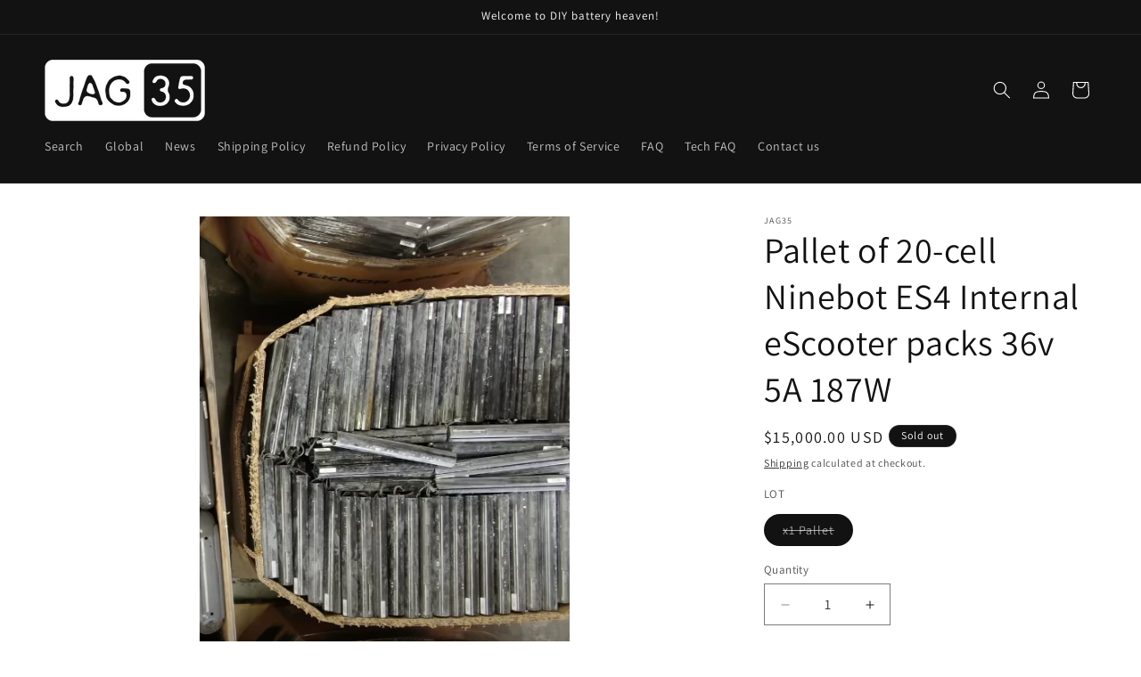

--- FILE ---
content_type: text/javascript; charset=utf-8
request_url: https://jag35.com/collections/black-friday-deals/products/pallet-of-20-cell-ninebot-es4-escooter-packs-36v-5a-187w.js
body_size: 3582
content:
{"id":7045321982067,"title":"Pallet of 20-cell Ninebot ES4 Internal eScooter packs 36v 5A 187W","handle":"pallet-of-20-cell-ninebot-es4-escooter-packs-36v-5a-187w","description":"\u003cmeta charset=\"utf-8\"\u003e\n\u003ch1 class=\"p1\"\u003ePlease read the description carefully.\u003c\/h1\u003e\n\u003cp class=\"p1\"\u003e\u003cb\u003eShipping via LTL or local 91730 pickup ONLY. No international shipping, including Hawaii, Guam, Puerto Rico. Non-USA customers click \u003c\/b\u003e\u003ca href=\"https:\/\/jag35.com\/pages\/global\"\u003e\u003cspan class=\"s1\"\u003e\u003cb\u003ehere\u003c\/b\u003e\u003c\/span\u003e\u003c\/a\u003e\u003cb\u003e.\u003c\/b\u003e\u003c\/p\u003e\n\u003cp\u003e \u003c\/p\u003e\n\u003cmeta charset=\"utf-8\"\u003e\n\u003cp\u003e\u003cspan data-mce-fragment=\"1\"\u003e\u003cstrong\u003eGreat deal!\u003c\/strong\u003e This listing is for a \u003cstrong\u003epallet\u003c\/strong\u003e full of 20-cell Ninebot ES4 Internal eScooter packs 36v 5A 187W, \u003cstrong\u003efor cell-harvesting only\u003c\/strong\u003e. They contain quality EVE or LGM26 18650 2600mAh lithium-ion cells. Cells usually come in at around 80-90% of the original capacity. BMS is in unknown condition.\u003c\/span\u003e\u003c\/p\u003e\n\u003cp\u003e\u003cspan data-mce-fragment=\"1\"\u003e\u003cstrong\u003eApproximately 830 packs per pallet!\u003c\/strong\u003e Originally made as E-Scooter battery packs, these can be used as 187W E-Bike battery packs, to make DIY powerwalls, or to make expansion battery packs for Bluetti\/Ecoflow. Can be used for replacing internal Ninebot ES2\/ES4 scooter battery, and also for powering \u003ca href=\"https:\/\/jag35.com\/collections\/e-bike\" title=\"DIY e-Bike Battery, Wheel and Parts Collection by Jehu Garcia | JAG35.com\" data-mce-fragment=\"1\" target=\"_blank\" rel=\"noopener noreferrer\"\u003eeBikes\u003c\/a\u003e or any other 36v devices requiring 5.2A or less. For higher amp applications, combine multiple packs in parallel. Connect x2 in \u003cstrong data-mce-fragment=\"1\"\u003eseries\u003c\/strong\u003e to make \u003cstrong data-mce-fragment=\"1\"\u003e72v\u003c\/strong\u003e 5Ah 360W. Connect x2 in \u003cstrong data-mce-fragment=\"1\"\u003eparallel\u003c\/strong\u003e to make 36v \u003cstrong\u003e10A\u003c\/strong\u003e 360W. Combine x3 using this \u003ca title=\"AMP BOOSTER XT30 PARALLEL Y-HARNESS (FOR X3 SCOOTER PACKS) | Jehu Garcia JAG35.com\" href=\"https:\/\/jag35.com\/products\/xt30-parallel-y-harness-for-x3-scooter-packs?_pos=1\u0026amp;_sid=eaf300547\u0026amp;_ss=r\" data-mce-fragment=\"1\" target=\"_blank\" rel=\"noopener noreferrer\"\u003eAmp Booster\u003c\/a\u003e.\u003c\/span\u003e\u003c\/p\u003e\n\u003cp\u003ePacks may have some cosmetic blemishes from storage. Some packs have the cables cut. Individual pack condition is \"unknown\" and \"untested\" so the pallet is \u003cstrong\u003esold as-is\u003c\/strong\u003e, but similar batches have yielded mostly usable packs. The BMS is in unknown condition, and some BMSs may need to be awakened on many units or even replaced.\u003c\/p\u003e\n\u003cp\u003e \u003c\/p\u003e\n\u003ch2\u003ePallet Specs\u003c\/h2\u003e\n\u003cul\u003e\n\u003cli\u003eWeight: \u003cspan\u003e 2500 lbs\u003c\/span\u003e\n\u003c\/li\u003e\n\u003cli\u003e\u003cspan\u003eDimensions:  48\" W x 48\" L x 50\" H\u003c\/span\u003e\u003c\/li\u003e\n\u003c\/ul\u003e\n\u003cp\u003e \u003c\/p\u003e\n\u003ch2\u003ePack Specs\u003c\/h2\u003e\n\u003cul\u003e\n\u003cli\u003eVoltage:  36v\u003c\/li\u003e\n\u003cli\u003eCapacity:  5.2A\u003c\/li\u003e\n\u003cli\u003eWatts:  187W\u003c\/li\u003e\n\u003cli\u003eSize:  15\" L x 2\" D\u003c\/li\u003e\n\u003cli\u003eWeight:  3 lbs\u003c\/li\u003e\n\u003cli\u003eCondition:  Unknown \/ Untested\u003c\/li\u003e\n\u003c\/ul\u003e\n\u003cp\u003e \u003c\/p\u003e\n\u003ch2 class=\"p1\" data-mce-fragment=\"1\"\u003eCharging\u003c\/h2\u003e\n\u003cul data-mce-fragment=\"1\"\u003e\u003c\/ul\u003e\n\u003cp class=\"p1\" data-mce-fragment=\"1\"\u003eChargers sold separately. These packs can be charged using our\u003cspan\u003e \u003c\/span\u003e\u003ca title=\"NEW 42V 1.7A BATTERY CHARGER + MU CABLE BY XIAOMI | Jehu Garcia JAG35.com\" href=\"https:\/\/jag35.com\/collections\/chargers\/products\/new-42v-1-7a-battery-charger-power-cable-genuine-xiaomi\" target=\"_blank\" rel=\"noopener noreferrer\"\u003estandard 42v 2A charger\u003c\/a\u003e\u003cspan\u003e \u003c\/span\u003eor by using an 8A fast charger. Some packs may need to be charged via \u003ca href=\"https:\/\/www.youtube.com\/watch?v=6gF5fgQBOTQ\" target=\"_blank\" title=\"All DIY Battery builders Need a Variable Power Supply | Jehu Garcia JAG35.com DIY Powerwalls Lithium Batteries\" rel=\"noopener noreferrer\"\u003evariable charger\u003c\/a\u003e to reduce cell stress on low SOC packs. We recommend fully charging packs as soon as they are received. These are reclaimed packs, so the actual cell voltage you receive may be lower than the factory specs.\u003c\/p\u003e\n\u003cp\u003e \u003c\/p\u003e\n\u003ch2\u003eShipping:\u003c\/h2\u003e\n\u003cp\u003e\u003cstrong\u003eThis listing does NOT include shipping costs (LTL). \u003c\/strong\u003eBefore you purchase, email us at\u003cspan\u003e \u003c\/span\u003e\u003cspan style=\"text-decoration: underline;\"\u003esupport@jag35.com\u003c\/span\u003e\u003cspan\u003e \u003c\/span\u003eso we can give you the LTL shipping price for your specific domestic location. If you're near our shop (zip 91730), we can make arrangements for a free local pickup (BYOTT, Bring Your Own Truck and Tie-Downs).\u003c\/p\u003e\n\u003cp\u003e\u003cem\u003eYou have 24 hours after purchase to request shipping arrangements with us, or the order will be canceled.\u003c\/em\u003e\u003c\/p\u003e\n\u003cp\u003e \u003c\/p\u003e\n\u003ch2\u003e\u003cstrong\u003eIf your pack is asleep, this video shows you how to wake it up:\u003c\/strong\u003e\u003c\/h2\u003e\n\u003cdiv class=\"video-wrapper\"\u003e\u003ciframe title=\"YouTube video player\" src=\"https:\/\/www.youtube.com\/embed\/ckCfNUTPFMs\" height=\"315\" width=\"560\" allowfullscreen=\"\" allow=\"accelerometer; autoplay; clipboard-write; encrypted-media; gyroscope; picture-in-picture\" frameborder=\"0\"\u003e\u003c\/iframe\u003e\u003c\/div\u003e\n\u003cp\u003e \u003c\/p\u003e\n\u003cp\u003e \u003c\/p\u003e\n\u003cdiv class=\"video-wrapper\"\u003e\u003ciframe title=\"YouTube video player\" src=\"https:\/\/www.youtube.com\/embed\/6gF5fgQBOTQ\" height=\"315\" width=\"560\" allowfullscreen=\"\" allow=\"accelerometer; autoplay; clipboard-write; encrypted-media; gyroscope; picture-in-picture\" frameborder=\"0\"\u003e\u003c\/iframe\u003e\u003c\/div\u003e\n\u003cp\u003e \u003c\/p\u003e\n\u003ch2\u003e\n\u003cbr\u003eHarvesting Cells\u003c\/h2\u003e\n\u003cp\u003eScooter packs are great for harvesting 18650 cells as they typically have low cycles. To harvest the cells you have to crack packs open and extract the cells,  you'll have to cut and clean the Nickel interconnects using\u003cspan\u003e \u003c\/span\u003e\u003ca title=\"Flush Cutters\" href=\"https:\/\/amzn.to\/2ZGPoul\" target=\"_blank\" rel=\"noopener noreferrer\"\u003esnips\u003c\/a\u003e. Once the cells are out and clean you will have to test them using a charger like\u003cspan\u003e \u003c\/span\u003e\u003ca title=\"charger\/tester\" href=\"https:\/\/amzn.to\/36r2OwY\" target=\"_blank\" rel=\"noopener noreferrer\"\u003ethis.\u003c\/a\u003e\u003cbr\u003e\u003cbr\u003e\u003cb\u003eTypical Capacity:\u003c\/b\u003e\u003cspan\u003e 2600mAh\u003c\/span\u003e\u003cbr\u003e\u003cb\u003eNominal Capcity:\u003c\/b\u003e\u003cspan\u003e 2550mAh\u003c\/span\u003e\u003cbr\u003e\u003cb\u003eDiameter:\u003c\/b\u003e\u003cspan\u003e 18mm\u003c\/span\u003e\u003cbr\u003e\u003cb\u003eLength:\u003c\/b\u003e\u003cspan\u003e 65mm\u003c\/span\u003e\u003cbr\u003e\u003cb\u003eVoltage nominal:\u003c\/b\u003e\u003cspan\u003e 3.6V\u003c\/span\u003e\u003cbr\u003e\u003cb\u003eCharge voltage cut-off:\u003c\/b\u003e\u003cspan\u003e 4.2V\u003c\/span\u003e\u003cbr\u003e\u003cb\u003eDischarging cut-off:\u003c\/b\u003e\u003cspan\u003e 2.5V\u003c\/span\u003e\u003c\/p\u003e\n\u003cp\u003e \u003c\/p\u003e\n\u003ch2\u003e\u003cspan\u003eThis video shows you how to DIY harvest the cells, based on a very similar pack:\u003c\/span\u003e\u003c\/h2\u003e\n\u003cdiv class=\"video-wrapper\"\u003e\u003ciframe src=\"https:\/\/www.youtube.com\/embed\/JRXTbdGVbwY\" height=\"315\" width=\"560\" allowfullscreen=\"\" allow=\"accelerometer; autoplay; encrypted-media; gyroscope; picture-in-picture\" frameborder=\"0\"\u003e\u003c\/iframe\u003e\u003c\/div\u003e\n\u003cp class=\"p1\" data-mce-fragment=\"1\"\u003e \u003c\/p\u003e\n\u003cp class=\"p1\" data-mce-fragment=\"1\"\u003e____\u003c\/p\u003e\n\u003cp\u003e\u003cspan\u003eNote that these are reclaimed packs, so the actual cell voltage you receive may be lower than the label shows. These items are sold for DIY and Second Life purposes. Listings that are “untested” as sold as-is and cannot be returned, exchanged or refunded. We make no guarantees that all cells will be usable. Even when sold as “new”, “NOS”, or “like-new”, they may be in less than perfect condition. Buyer is responsible for proper cell recycling\/disposal. Sold as-is. No refunds.\u003c\/span\u003e\u003c\/p\u003e\n\u003cp\u003e\u003cspan\u003eIf you buy a product from us and then realize you don't have, or don't want to acquire, the tool(s) or information needed to make our product(s) work for your specific build, this does not constitute valid grounds for replacements, exchanges or refunds. You are responsible for doing your due diligence before making any purchases.\u003c\/span\u003e\u003c\/p\u003e","published_at":"2022-11-21T10:50:43-08:00","created_at":"2022-11-18T15:43:27-08:00","vendor":"Jag35","type":"18650 batteries","tags":["18650","187W","200W","2550mAh","2600mah","5A","5ah","B2B","battery","bulk","cells","clearance","EVE","LG","LG Chem","LG18650","LGchem","LGM26","pallet","wholesale"],"price":1500000,"price_min":1500000,"price_max":1500000,"available":false,"price_varies":false,"compare_at_price":null,"compare_at_price_min":0,"compare_at_price_max":0,"compare_at_price_varies":false,"variants":[{"id":40589813186675,"title":"x1 Pallet","option1":"x1 Pallet","option2":null,"option3":null,"sku":"","requires_shipping":false,"taxable":true,"featured_image":null,"available":false,"name":"Pallet of 20-cell Ninebot ES4 Internal eScooter packs 36v 5A 187W - x1 Pallet","public_title":"x1 Pallet","options":["x1 Pallet"],"price":1500000,"weight":861826,"compare_at_price":null,"inventory_management":"shopify","barcode":"","requires_selling_plan":false,"selling_plan_allocations":[]}],"images":["\/\/cdn.shopify.com\/s\/files\/1\/0250\/9180\/1148\/products\/ISP-pallet1_e35eec28-7a8d-4365-ba30-6ec53afee185.png?v=1669056810","\/\/cdn.shopify.com\/s\/files\/1\/0250\/9180\/1148\/products\/eve-pack-20cell-thumb2a.jpg?v=1669056810"],"featured_image":"\/\/cdn.shopify.com\/s\/files\/1\/0250\/9180\/1148\/products\/ISP-pallet1_e35eec28-7a8d-4365-ba30-6ec53afee185.png?v=1669056810","options":[{"name":"LOT","position":1,"values":["x1 Pallet"]}],"url":"\/products\/pallet-of-20-cell-ninebot-es4-escooter-packs-36v-5a-187w","media":[{"alt":null,"id":23559138017395,"position":1,"preview_image":{"aspect_ratio":0.757,"height":602,"width":456,"src":"https:\/\/cdn.shopify.com\/s\/files\/1\/0250\/9180\/1148\/products\/ISP-pallet1_e35eec28-7a8d-4365-ba30-6ec53afee185.png?v=1669056810"},"aspect_ratio":0.757,"height":602,"media_type":"image","src":"https:\/\/cdn.shopify.com\/s\/files\/1\/0250\/9180\/1148\/products\/ISP-pallet1_e35eec28-7a8d-4365-ba30-6ec53afee185.png?v=1669056810","width":456},{"alt":null,"id":23542620553331,"position":2,"preview_image":{"aspect_ratio":1.0,"height":1000,"width":1000,"src":"https:\/\/cdn.shopify.com\/s\/files\/1\/0250\/9180\/1148\/products\/eve-pack-20cell-thumb2a.jpg?v=1669056810"},"aspect_ratio":1.0,"height":1000,"media_type":"image","src":"https:\/\/cdn.shopify.com\/s\/files\/1\/0250\/9180\/1148\/products\/eve-pack-20cell-thumb2a.jpg?v=1669056810","width":1000}],"requires_selling_plan":false,"selling_plan_groups":[]}

--- FILE ---
content_type: text/javascript
request_url: https://jag35.com/cdn/shop/t/17/assets/quantity-restrictions.js?v=154544826854000005491765414869
body_size: -31
content:
console.log("Quantity restriction script is running!"),document.addEventListener("DOMContentLoaded",function(){const handleElement=document.getElementById("ProductHandle"),productHandle=handleElement?handleElement.getAttribute("data-handle"):null;console.log("Product Handle Detected:",productHandle);const restrictedProducts=["eve-lf280k-lifepo4-battery-cells-3-2v-280ah-grade-a-6000-cycles","eve-mb31-314ah-3-2v-lifep04-battery-10000-cycles-grade-a"],minOrderProducts={"eve-mb31-314ah-3-2v-lifep04-cells-8000-cycles-grade-a-free-shipping":16,"eve-lf280k-lifepo4-cells-3-2v-280ah-grade-a-6000-cycles-free-shipping":16},quantityInput=document.querySelector("input[name='quantity']"),minusButton=document.querySelector(".quantity__button[name='minus']"),plusButton=document.querySelector(".quantity__button[name='plus']");let manuallyChanged=!1;if(quantityInput&&minusButton&&plusButton){if(console.log("Quantity input found!"),minOrderProducts[productHandle]&&(quantityInput.value=16,console.log(`Default quantity set to 16 for ${productHandle}`),quantityInput.addEventListener("change",function(){parseInt(quantityInput.value,10)<16&&(quantityInput.value=16,console.log(`Quantity reset to 16 for ${productHandle}`))})),restrictedProducts.includes(productHandle)){let updateQuantity2=function(value){manuallyChanged=!0,value%2!==0&&(value+=1),quantityInput.value=value,console.log("Quantity set to:",quantityInput.value),setTimeout(()=>manuallyChanged=!1,200)};var updateQuantity=updateQuantity2;console.log("Applying quantity restriction..."),quantityInput.value=2,plusButton.addEventListener("click",function(event){event.preventDefault(),event.stopPropagation();let currentValue=parseInt(quantityInput.value,10);updateQuantity2(currentValue+0)}),minusButton.addEventListener("click",function(event){event.preventDefault(),event.stopPropagation();let currentValue=parseInt(quantityInput.value,10);currentValue>2?updateQuantity2(currentValue-2):console.log("Cannot decrease below 2!")}),quantityInput.addEventListener("change",function(){if(manuallyChanged)return;let currentValue=parseInt(quantityInput.value,10);updateQuantity2(currentValue)})}}else console.log("Quantity input or buttons not found!")});
//# sourceMappingURL=/cdn/shop/t/17/assets/quantity-restrictions.js.map?v=154544826854000005491765414869


--- FILE ---
content_type: text/javascript
request_url: https://jag35.com/cdn/shop/t/17/assets/compatibility-widget.js?v=55273039266657078331765414867
body_size: -111
content:
const GET_URL="https://getinverters-v3vjxtfmlq-uc.a.run.app",CHECK_URL="https://checkinverter-v3vjxtfmlq-uc.a.run.app";let inverterList=[];async function loadInverters(){try{inverterList=await(await fetch(GET_URL)).json();const datalist=document.getElementById("inverterOptions");if(!datalist)return;datalist.innerHTML=inverterList.map(inv=>`<option value="${inv["Inverter Name"]}">`).join("")}catch(err){console.error("Failed to load inverters:",err)}}async function checkInverter(){const btn=document.getElementById("checkBtn"),name=document.getElementById("inverterInput").value.trim(),result=document.getElementById("result");if(!name){result.innerHTML="<span style='color:red;'>Please enter an inverter name.</span>";return}btn.disabled=!0,btn.textContent="Checking...",btn.style.background="#555";try{const data=await(await fetch(CHECK_URL,{method:"POST",headers:{"Content-Type":"application/json"},body:JSON.stringify({inverterName:name})})).json();data.Status&&data.Status.includes("\u2705")?result.innerHTML=`<strong style='color:green;'>\u2705 Compatible</strong><br><small>${data.Notes||""}</small>`:data.Status&&data.Status.includes("\u274C")?result.innerHTML=`<strong style='color:red;'>\u274C Not Compatible</strong><br><small>${data.Notes||""}</small>`:result.innerHTML=`<strong style='color:orange;'>\u2753 Unknown</strong><br><small>We've added "${name}" to our list for review.</small>`}catch(err){console.error("Error checking inverter:",err),result.innerHTML="<span style='color:red;'>Error checking inverter. Please try again later.</span>"}finally{setTimeout(()=>{btn.disabled=!1,btn.textContent="Check Compatibility",btn.style.background="#0073e6"},2e3)}}document.addEventListener("DOMContentLoaded",loadInverters);
//# sourceMappingURL=/cdn/shop/t/17/assets/compatibility-widget.js.map?v=55273039266657078331765414867
